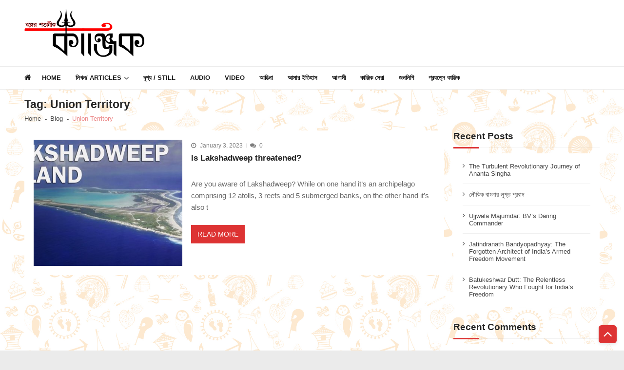

--- FILE ---
content_type: text/html; charset=UTF-8
request_url: https://kanjik.net/tag/union-territory/
body_size: 15418
content:
<!doctype html><html lang="en-US" itemscope itemtype="http://schema.org/WebPage"><head><script data-no-optimize="1">var litespeed_docref=sessionStorage.getItem("litespeed_docref");litespeed_docref&&(Object.defineProperty(document,"referrer",{get:function(){return litespeed_docref}}),sessionStorage.removeItem("litespeed_docref"));</script> <meta charset="UTF-8"><meta name="viewport" content="width=device-width, initial-scale=1"><link rel="profile" href="http://gmpg.org/xfn/11"><link rel="manifest" href="/superpwa-manifest.json"><meta name="theme-color" content="#dd3333"><meta name='robots' content='index, follow, max-image-preview:large, max-snippet:-1, max-video-preview:-1' /><title>Union Territory Archives - কাঞ্জিক</title><link rel="canonical" href="https://kanjik.net/tag/union-territory/" /><meta property="og:locale" content="en_US" /><meta property="og:type" content="article" /><meta property="og:title" content="Union Territory Archives - কাঞ্জিক" /><meta property="og:url" content="https://kanjik.net/tag/union-territory/" /><meta property="og:site_name" content="কাঞ্জিক" /><meta name="twitter:card" content="summary_large_image" /> <script type="application/ld+json" class="yoast-schema-graph">{"@context":"https://schema.org","@graph":[{"@type":"CollectionPage","@id":"https://kanjik.net/tag/union-territory/","url":"https://kanjik.net/tag/union-territory/","name":"Union Territory Archives - কাঞ্জিক","isPartOf":{"@id":"https://kanjik.net/#website"},"primaryImageOfPage":{"@id":"https://kanjik.net/tag/union-territory/#primaryimage"},"image":{"@id":"https://kanjik.net/tag/union-territory/#primaryimage"},"thumbnailUrl":"https://kanjik.net/wp-content/uploads/2023/01/lakshadweep.jpg","breadcrumb":{"@id":"https://kanjik.net/tag/union-territory/#breadcrumb"},"inLanguage":"en-US"},{"@type":"ImageObject","inLanguage":"en-US","@id":"https://kanjik.net/tag/union-territory/#primaryimage","url":"https://kanjik.net/wp-content/uploads/2023/01/lakshadweep.jpg","contentUrl":"https://kanjik.net/wp-content/uploads/2023/01/lakshadweep.jpg","width":1280,"height":720},{"@type":"BreadcrumbList","@id":"https://kanjik.net/tag/union-territory/#breadcrumb","itemListElement":[{"@type":"ListItem","position":1,"name":"Home","item":"https://kanjik.net/"},{"@type":"ListItem","position":2,"name":"Union Territory"}]},{"@type":"WebSite","@id":"https://kanjik.net/#website","url":"https://kanjik.net/","name":"কাঞ্জিক","description":"বঙ্গের শতানীক","publisher":{"@id":"https://kanjik.net/#organization"},"potentialAction":[{"@type":"SearchAction","target":{"@type":"EntryPoint","urlTemplate":"https://kanjik.net/?s={search_term_string}"},"query-input":{"@type":"PropertyValueSpecification","valueRequired":true,"valueName":"search_term_string"}}],"inLanguage":"en-US"},{"@type":"Organization","@id":"https://kanjik.net/#organization","name":"Kanjik","url":"https://kanjik.net/","logo":{"@type":"ImageObject","inLanguage":"en-US","@id":"https://kanjik.net/#/schema/logo/image/","url":"https://kanjik.net/wp-content/uploads/2020/06/klogo.png","contentUrl":"https://kanjik.net/wp-content/uploads/2020/06/klogo.png","width":246,"height":100,"caption":"Kanjik"},"image":{"@id":"https://kanjik.net/#/schema/logo/image/"},"sameAs":["https://www.facebook.com/kanjikofficial"]}]}</script> <link rel='dns-prefetch' href='//static.addtoany.com' /><link rel='dns-prefetch' href='//www.googletagmanager.com' /><link rel='dns-prefetch' href='//fonts.googleapis.com' /><link rel='dns-prefetch' href='//pagead2.googlesyndication.com' /><link rel="alternate" type="application/rss+xml" title="কাঞ্জিক &raquo; Feed" href="https://kanjik.net/feed/" /><link rel="alternate" type="application/rss+xml" title="কাঞ্জিক &raquo; Comments Feed" href="https://kanjik.net/comments/feed/" /><link rel="alternate" type="application/rss+xml" title="কাঞ্জিক &raquo; Union Territory Tag Feed" href="https://kanjik.net/tag/union-territory/feed/" /><link data-optimized="2" rel="stylesheet" href="https://kanjik.net/wp-content/litespeed/css/4f8c7e2d53250a58b689d0269b7831c7.css?ver=5488b" /> <script type="litespeed/javascript" data-src="https://kanjik.net/wp-includes/js/jquery/jquery.min.js?ver=3.7.1" id="jquery-core-js"></script>  <script type="litespeed/javascript" data-src="https://www.googletagmanager.com/gtag/js?id=G-QT7ETVZE43" id="google_gtagjs-js"></script> <script id="google_gtagjs-js-after" type="litespeed/javascript">window.dataLayer=window.dataLayer||[];function gtag(){dataLayer.push(arguments)}
gtag("set","linker",{"domains":["kanjik.net"]});gtag("js",new Date());gtag("set","developer_id.dZTNiMT",!0);gtag("config","G-QT7ETVZE43")</script> <link rel="https://api.w.org/" href="https://kanjik.net/wp-json/" /><link rel="alternate" title="JSON" type="application/json" href="https://kanjik.net/wp-json/wp/v2/tags/880" /><link rel="EditURI" type="application/rsd+xml" title="RSD" href="https://kanjik.net/xmlrpc.php?rsd" /><meta name="generator" content="WordPress 6.8.3" /><meta name="generator" content="Site Kit by Google 1.148.0" /><meta name="google-adsense-platform-account" content="ca-host-pub-2644536267352236"><meta name="google-adsense-platform-domain" content="sitekit.withgoogle.com"><meta name="onesignal" content="wordpress-plugin"/>
 <script type="litespeed/javascript" data-src="https://pagead2.googlesyndication.com/pagead/js/adsbygoogle.js?client=ca-pub-4543466343975892&amp;host=ca-host-pub-2644536267352236" crossorigin="anonymous"></script> <link rel="icon" href="https://kanjik.net/wp-content/uploads/2020/06/cropped-logo2-32x32.png" sizes="32x32" /><link rel="icon" href="https://kanjik.net/wp-content/uploads/2020/06/cropped-logo2-192x192.png" sizes="192x192" /><link rel="apple-touch-icon" href="https://kanjik.net/wp-content/uploads/2020/06/cropped-logo2-180x180.png" /><meta name="msapplication-TileImage" content="https://kanjik.net/wp-content/uploads/2020/06/cropped-logo2-270x270.png" /></head><body class="archive tag tag-union-territory tag-880 custom-background wp-custom-logo wp-embed-responsive wp-theme-vmagazine-lite group-blog hfeed fullwidth_layout right-sidebar vmagazine-lite-archive-layout1 template-one">
<a class="skip-link screen-reader-text" href="#site-navigation">Skip to navigation</a>
<a class="skip-link screen-reader-text" href="#content">Skip to content</a><div class="vmagazine-lite-mobile-search-wrapper"><div class="mob-search-form"><div class="img-overlay"></div><div class="mob-srch-wrap">
<button class="btn-transparent-toggle nav-close">
<span></span>
<span></span>
</button><div class="mob-search-wrapp"><form method="get" class="search-form" action="https://kanjik.net/">
<label>
<span class="screen-reader-text">Search for:</span>
<input type="search" autocomplete="off" class="search-field" placeholder="Search ..." value="" name="s">
</label>
<input type="submit" class="search-submit" value="Search"></form><div class="search-content"></div><div class="block-loader" style="display:none;"><div class="sampleContainer"><div class="loader">
<span class="dot dot_1"></span>
<span class="dot dot_2"></span>
<span class="dot dot_3"></span>
<span class="dot dot_4"></span></div></div></div></div></div></div></div><div class="vmagazine-lite-mobile-navigation-wrapper"><div class="mobile-navigation"><div class="img-overlay"></div><div class="vmag-opt-wrap">
<button class="btn-transparent-toggle nav-close">
<span></span>
<span></span>
</button><div class="icon-wrapper"><ul class="social"><li>
<a href="https://facebook.com/kanjikofficial">
<i class="fa fa-facebook"></i>
</a></li><li>
<a href="https://twitter.com/kanjikofficial">
<i class="fa fa-twitter"></i>
</a></li><li>
<a href="https://youtube.com/@kanjik9584">
<i class="fa fa-youtube"></i>
</a></li><li>
<a href="https://instagram.com/kanjikofficial">
<i class="fa fa-instagram"></i>
</a></li><li>
<a href="mailto:editor.kanjik@gmail.com">
<i class="fa fa-envelope"></i>
</a></li></ul></div><div class="site-branding">
<a href="https://kanjik.net/">
<img data-lazyloaded="1" src="[data-uri]" width="215" height="80" data-src="https://kanjik.net/wp-content/uploads/2020/06/logo2.png" alt="" >
</a><div class="site-title-wrapper"><p class="site-title"><a href="https://kanjik.net/" rel="home">কাঞ্জিক</a></p><p class="site-description">বঙ্গের শতানীক</p></div></div><div class="vmagazine-lite-nav-wrapper"><div class="vmagazine-lite-container"><nav class="main-navigation clearfix" ><div class="nav-wrapper"><div class="index-icon">
<a href="https://kanjik.net/"><i class="fa fa-home"></i></a></div><div class="menu-mmnu-container"><ul id="primary-menu" class="vmagazine_lite_mega_menu"><li id="menu-item-4100" class="menu-item menu-item-type-post_type menu-item-object-page menu-item-home menu-item-4100"><a href="https://kanjik.net/">Home</a></li><li id="menu-item-478" class="menu-item menu-item-type-custom menu-item-object-custom menu-item-has-children menu-item-478"><a href="#">লিখন/ Articles</a><ul class="sub-menu"><li id="menu-item-484" class="menu-item menu-item-type-taxonomy menu-item-object-category menu-item-484"><a href="https://kanjik.net/category/%e0%a6%b8%e0%a7%8d%e0%a6%ac%e0%a6%ad%e0%a7%82%e0%a6%ae%e0%a6%bf-%e0%a6%93-%e0%a6%b8%e0%a6%ae%e0%a6%95%e0%a6%be%e0%a6%b2/">স্বভূমি ও সমকাল</a></li><li id="menu-item-214" class="menu-item menu-item-type-taxonomy menu-item-object-category menu-item-214"><a href="https://kanjik.net/category/%e0%a6%b6%e0%a6%be%e0%a6%b6%e0%a7%8d%e0%a6%ac%e0%a6%a4-%e0%a6%b8%e0%a6%a8%e0%a6%be%e0%a6%a4%e0%a6%a8/">শাশ্বত সনাতন</a></li><li id="menu-item-414" class="menu-item menu-item-type-taxonomy menu-item-object-category menu-item-414"><a href="https://kanjik.net/category/%e0%a6%ac%e0%a6%b8%e0%a7%81%e0%a6%a7%e0%a6%be/">বসুধা</a></li><li id="menu-item-416" class="menu-item menu-item-type-taxonomy menu-item-object-category menu-item-416"><a href="https://kanjik.net/category/%e0%a6%b0%e0%a6%be%e0%a6%9c%e0%a6%a8%e0%a7%80%e0%a6%a4%e0%a6%bf/">রাজনীতি</a></li><li id="menu-item-835" class="menu-item menu-item-type-taxonomy menu-item-object-category menu-item-835"><a href="https://kanjik.net/category/%e0%a6%b8%e0%a6%82%e0%a6%b8%e0%a7%8d%e0%a6%95%e0%a7%83%e0%a6%a4%e0%a6%bf/">সংস্কৃতি</a></li><li id="menu-item-215" class="menu-item menu-item-type-taxonomy menu-item-object-category menu-item-215"><a href="https://kanjik.net/category/%e0%a6%ac%e0%a6%be%e0%a6%a3%e0%a6%bf%e0%a6%9c%e0%a7%8d%e0%a6%af/">বাণিজ্য</a></li><li id="menu-item-216" class="menu-item menu-item-type-taxonomy menu-item-object-category menu-item-216"><a href="https://kanjik.net/category/%e0%a6%ac%e0%a6%bf%e0%a6%9c%e0%a7%8d%e0%a6%9e%e0%a6%be%e0%a6%a8/">বিজ্ঞান</a></li><li id="menu-item-481" class="menu-item menu-item-type-taxonomy menu-item-object-category menu-item-481"><a href="https://kanjik.net/category/%e0%a6%ac%e0%a6%bf%e0%a6%a8%e0%a7%8b%e0%a6%a6%e0%a6%a8/">বিনোদন</a></li><li id="menu-item-482" class="menu-item menu-item-type-taxonomy menu-item-object-category menu-item-482"><a href="https://kanjik.net/category/%e0%a6%ac%e0%a6%bf%e0%a6%b8%e0%a7%8d%e0%a6%ae%e0%a7%9f/">বিস্ময়</a></li><li id="menu-item-415" class="menu-item menu-item-type-taxonomy menu-item-object-category menu-item-415"><a href="https://kanjik.net/category/%e0%a6%a4%e0%a6%b0%e0%a7%8d%e0%a6%aa%e0%a6%a3%e0%a7%87-%e0%a6%aa%e0%a7%8d%e0%a6%b0%e0%a6%a3%e0%a6%a4-%e0%a6%ae%e0%a6%b8%e0%a7%80/">তর্পণে প্রণত মসী</a></li><li id="menu-item-480" class="menu-item menu-item-type-taxonomy menu-item-object-category menu-item-480"><a href="https://kanjik.net/category/%e0%a6%aa%e0%a6%b0%e0%a6%bf%e0%a6%ac%e0%a7%87%e0%a6%b6/">পরিবেশ</a></li><li id="menu-item-483" class="menu-item menu-item-type-taxonomy menu-item-object-category menu-item-483"><a href="https://kanjik.net/category/%e0%a6%b8%e0%a6%be%e0%a6%a6%e0%a6%be%e0%a6%95%e0%a6%be%e0%a6%b2%e0%a7%8b-%e0%a6%b0%e0%a6%99%e0%a6%ae%e0%a6%be%e0%a6%96%e0%a6%be/">সাদাকালো রঙমাখা</a></li><li id="menu-item-485" class="menu-item menu-item-type-taxonomy menu-item-object-category menu-item-485"><a href="https://kanjik.net/category/%e0%a6%b9%e0%a7%83%e0%a6%a6%e0%a6%ae%e0%a6%be%e0%a6%9d%e0%a6%be%e0%a6%b0%e0%a7%87-%e0%a6%ac%e0%a6%bf%e0%a6%b6%e0%a7%8d%e0%a6%ac%e0%a6%b2%e0%a7%8b%e0%a6%95/">হৃদমাঝারে বিশ্বলোক</a></li><li id="menu-item-479" class="menu-item menu-item-type-taxonomy menu-item-object-category menu-item-479"><a href="https://kanjik.net/category/%e0%a6%85%e0%a6%a4%e0%a7%80%e0%a6%a4-%e0%a6%af%e0%a6%be-%e0%a6%b2%e0%a7%87%e0%a6%96%e0%a7%87%e0%a6%a8%e0%a6%bf/">অতীত যা লেখেনি</a></li><li id="menu-item-486" class="menu-item menu-item-type-taxonomy menu-item-object-category menu-item-486"><a href="https://kanjik.net/category/english-enclave/">English Enclave</a></li></ul></li><li id="menu-item-493" class="menu-item menu-item-type-taxonomy menu-item-object-category menu-item-493"><a href="https://kanjik.net/category/%e0%a6%a6%e0%a7%83%e0%a6%b6%e0%a7%8d%e0%a6%af-still/">দৃশ্য / Still</a></li><li id="menu-item-494" class="menu-item menu-item-type-taxonomy menu-item-object-category menu-item-494"><a href="https://kanjik.net/category/%e0%a6%b6%e0%a7%8d%e0%a6%b0%e0%a6%be%e0%a6%ac%e0%a7%8d%e0%a6%af-audio/">Audio</a></li><li id="menu-item-491" class="menu-item menu-item-type-taxonomy menu-item-object-category menu-item-491"><a href="https://kanjik.net/category/%e0%a6%97%e0%a6%a4%e0%a6%bf%e0%a6%a6%e0%a7%83%e0%a6%b6%e0%a7%8d%e0%a6%af-video/">Video</a></li><li id="menu-item-488" class="menu-item menu-item-type-taxonomy menu-item-object-category menu-item-488"><a href="https://kanjik.net/category/%e0%a6%86%e0%a6%99%e0%a6%bf%e0%a6%a8%e0%a6%be/">আঙিনা</a></li><li id="menu-item-489" class="menu-item menu-item-type-taxonomy menu-item-object-category menu-item-489"><a href="https://kanjik.net/category/%e0%a6%86%e0%a6%ae%e0%a6%be%e0%a6%b0-%e0%a6%87%e0%a6%a4%e0%a6%bf%e0%a6%b9%e0%a6%be%e0%a6%b8/">আমার ইতিহাস</a></li><li id="menu-item-487" class="menu-item menu-item-type-taxonomy menu-item-object-category menu-item-487"><a href="https://kanjik.net/category/%e0%a6%86%e0%a6%97%e0%a6%be%e0%a6%ae%e0%a7%80/">আগামী</a></li><li id="menu-item-490" class="menu-item menu-item-type-taxonomy menu-item-object-category menu-item-490"><a href="https://kanjik.net/category/%e0%a6%95%e0%a6%be%e0%a6%9e%e0%a7%8d%e0%a6%9c%e0%a6%bf%e0%a6%95-%e0%a6%b8%e0%a7%87%e0%a6%b0%e0%a6%be/">কাঞ্জিক সেরা</a></li><li id="menu-item-492" class="menu-item menu-item-type-taxonomy menu-item-object-category menu-item-492"><a href="https://kanjik.net/category/%e0%a6%9c%e0%a6%a8%e0%a6%b2%e0%a6%bf%e0%a6%aa%e0%a6%bf/">জনলিপি</a></li><li id="menu-item-758" class="menu-item menu-item-type-post_type menu-item-object-page menu-item-758"><a href="https://kanjik.net/contact/">প্রযত্নে কাঞ্জিক</a></li></ul></div></div></nav></div></div></div></div></div><div class="vmagazine-lite-main-wrapper"><div class="vmagazine-lite-mob-outer"><div class="vmagazine-lite-mobile-nav-wrapp"><div class="mob-search-icon">
<span>
<button class="btn-transparent-toggle">
<i class="fa fa-search" aria-hidden="true"></i>
</button>
</span></div><div class="vmagazine-lite-logo">
<a href="https://kanjik.net/">
<img data-lazyloaded="1" src="[data-uri]" width="215" height="80" data-src="https://kanjik.net/wp-content/uploads/2020/06/logo2.png" alt="" >
</a></div>
<button class="btn-transparent-toggle nav-toggle"><div class="toggle-wrap">
<span></span></div>
</button></div></div><div class="vmagazine-lite-header-handle"><header id="masthead" class="site-header header-layout1"><div class="logo-ad-wrapper clearfix"><div class="vmagazine-lite-container"><div class="site-branding">
<a href="https://kanjik.net/" class="custom-logo-link" rel="home"><img data-lazyloaded="1" src="[data-uri]" width="246" height="100" data-src="https://kanjik.net/wp-content/uploads/2020/06/klogo.png" class="custom-logo" alt="কাঞ্জিক" decoding="async" /></a><div class="site-title-wrapper"><p class="site-title"><a href="https://kanjik.net/" rel="home">কাঞ্জিক</a></p><p class="site-description">বঙ্গের শতানীক</p></div></div></div></div><div class="vmagazine-lite-nav-wrapper"><div class="vmagazine-lite-container clearfix"><nav id="site-navigation" class="main-navigation clearfix" ><div class="nav-wrapper"><div class="index-icon">
<a href="https://kanjik.net/"><i class="fa fa-home"></i></a></div><div class="menu-mmnu-container"><ul id="menu-main-menu" class="menu"><li class="menu-item menu-item-type-post_type menu-item-object-page menu-item-home menu-item-4100"><a href="https://kanjik.net/">Home</a></li><li class="menu-item menu-item-type-custom menu-item-object-custom menu-item-has-children menu-item-478"><a href="#">লিখন/ Articles</a><ul class="sub-menu"><li class="menu-item menu-item-type-taxonomy menu-item-object-category menu-item-484"><a href="https://kanjik.net/category/%e0%a6%b8%e0%a7%8d%e0%a6%ac%e0%a6%ad%e0%a7%82%e0%a6%ae%e0%a6%bf-%e0%a6%93-%e0%a6%b8%e0%a6%ae%e0%a6%95%e0%a6%be%e0%a6%b2/">স্বভূমি ও সমকাল</a></li><li class="menu-item menu-item-type-taxonomy menu-item-object-category menu-item-214"><a href="https://kanjik.net/category/%e0%a6%b6%e0%a6%be%e0%a6%b6%e0%a7%8d%e0%a6%ac%e0%a6%a4-%e0%a6%b8%e0%a6%a8%e0%a6%be%e0%a6%a4%e0%a6%a8/">শাশ্বত সনাতন</a></li><li class="menu-item menu-item-type-taxonomy menu-item-object-category menu-item-414"><a href="https://kanjik.net/category/%e0%a6%ac%e0%a6%b8%e0%a7%81%e0%a6%a7%e0%a6%be/">বসুধা</a></li><li class="menu-item menu-item-type-taxonomy menu-item-object-category menu-item-416"><a href="https://kanjik.net/category/%e0%a6%b0%e0%a6%be%e0%a6%9c%e0%a6%a8%e0%a7%80%e0%a6%a4%e0%a6%bf/">রাজনীতি</a></li><li class="menu-item menu-item-type-taxonomy menu-item-object-category menu-item-835"><a href="https://kanjik.net/category/%e0%a6%b8%e0%a6%82%e0%a6%b8%e0%a7%8d%e0%a6%95%e0%a7%83%e0%a6%a4%e0%a6%bf/">সংস্কৃতি</a></li><li class="menu-item menu-item-type-taxonomy menu-item-object-category menu-item-215"><a href="https://kanjik.net/category/%e0%a6%ac%e0%a6%be%e0%a6%a3%e0%a6%bf%e0%a6%9c%e0%a7%8d%e0%a6%af/">বাণিজ্য</a></li><li class="menu-item menu-item-type-taxonomy menu-item-object-category menu-item-216"><a href="https://kanjik.net/category/%e0%a6%ac%e0%a6%bf%e0%a6%9c%e0%a7%8d%e0%a6%9e%e0%a6%be%e0%a6%a8/">বিজ্ঞান</a></li><li class="menu-item menu-item-type-taxonomy menu-item-object-category menu-item-481"><a href="https://kanjik.net/category/%e0%a6%ac%e0%a6%bf%e0%a6%a8%e0%a7%8b%e0%a6%a6%e0%a6%a8/">বিনোদন</a></li><li class="menu-item menu-item-type-taxonomy menu-item-object-category menu-item-482"><a href="https://kanjik.net/category/%e0%a6%ac%e0%a6%bf%e0%a6%b8%e0%a7%8d%e0%a6%ae%e0%a7%9f/">বিস্ময়</a></li><li class="menu-item menu-item-type-taxonomy menu-item-object-category menu-item-415"><a href="https://kanjik.net/category/%e0%a6%a4%e0%a6%b0%e0%a7%8d%e0%a6%aa%e0%a6%a3%e0%a7%87-%e0%a6%aa%e0%a7%8d%e0%a6%b0%e0%a6%a3%e0%a6%a4-%e0%a6%ae%e0%a6%b8%e0%a7%80/">তর্পণে প্রণত মসী</a></li><li class="menu-item menu-item-type-taxonomy menu-item-object-category menu-item-480"><a href="https://kanjik.net/category/%e0%a6%aa%e0%a6%b0%e0%a6%bf%e0%a6%ac%e0%a7%87%e0%a6%b6/">পরিবেশ</a></li><li class="menu-item menu-item-type-taxonomy menu-item-object-category menu-item-483"><a href="https://kanjik.net/category/%e0%a6%b8%e0%a6%be%e0%a6%a6%e0%a6%be%e0%a6%95%e0%a6%be%e0%a6%b2%e0%a7%8b-%e0%a6%b0%e0%a6%99%e0%a6%ae%e0%a6%be%e0%a6%96%e0%a6%be/">সাদাকালো রঙমাখা</a></li><li class="menu-item menu-item-type-taxonomy menu-item-object-category menu-item-485"><a href="https://kanjik.net/category/%e0%a6%b9%e0%a7%83%e0%a6%a6%e0%a6%ae%e0%a6%be%e0%a6%9d%e0%a6%be%e0%a6%b0%e0%a7%87-%e0%a6%ac%e0%a6%bf%e0%a6%b6%e0%a7%8d%e0%a6%ac%e0%a6%b2%e0%a7%8b%e0%a6%95/">হৃদমাঝারে বিশ্বলোক</a></li><li class="menu-item menu-item-type-taxonomy menu-item-object-category menu-item-479"><a href="https://kanjik.net/category/%e0%a6%85%e0%a6%a4%e0%a7%80%e0%a6%a4-%e0%a6%af%e0%a6%be-%e0%a6%b2%e0%a7%87%e0%a6%96%e0%a7%87%e0%a6%a8%e0%a6%bf/">অতীত যা লেখেনি</a></li><li class="menu-item menu-item-type-taxonomy menu-item-object-category menu-item-486"><a href="https://kanjik.net/category/english-enclave/">English Enclave</a></li></ul></li><li class="menu-item menu-item-type-taxonomy menu-item-object-category menu-item-493"><a href="https://kanjik.net/category/%e0%a6%a6%e0%a7%83%e0%a6%b6%e0%a7%8d%e0%a6%af-still/">দৃশ্য / Still</a></li><li class="menu-item menu-item-type-taxonomy menu-item-object-category menu-item-494"><a href="https://kanjik.net/category/%e0%a6%b6%e0%a7%8d%e0%a6%b0%e0%a6%be%e0%a6%ac%e0%a7%8d%e0%a6%af-audio/">Audio</a></li><li class="menu-item menu-item-type-taxonomy menu-item-object-category menu-item-491"><a href="https://kanjik.net/category/%e0%a6%97%e0%a6%a4%e0%a6%bf%e0%a6%a6%e0%a7%83%e0%a6%b6%e0%a7%8d%e0%a6%af-video/">Video</a></li><li class="menu-item menu-item-type-taxonomy menu-item-object-category menu-item-488"><a href="https://kanjik.net/category/%e0%a6%86%e0%a6%99%e0%a6%bf%e0%a6%a8%e0%a6%be/">আঙিনা</a></li><li class="menu-item menu-item-type-taxonomy menu-item-object-category menu-item-489"><a href="https://kanjik.net/category/%e0%a6%86%e0%a6%ae%e0%a6%be%e0%a6%b0-%e0%a6%87%e0%a6%a4%e0%a6%bf%e0%a6%b9%e0%a6%be%e0%a6%b8/">আমার ইতিহাস</a></li><li class="menu-item menu-item-type-taxonomy menu-item-object-category menu-item-487"><a href="https://kanjik.net/category/%e0%a6%86%e0%a6%97%e0%a6%be%e0%a6%ae%e0%a7%80/">আগামী</a></li><li class="menu-item menu-item-type-taxonomy menu-item-object-category menu-item-490"><a href="https://kanjik.net/category/%e0%a6%95%e0%a6%be%e0%a6%9e%e0%a7%8d%e0%a6%9c%e0%a6%bf%e0%a6%95-%e0%a6%b8%e0%a7%87%e0%a6%b0%e0%a6%be/">কাঞ্জিক সেরা</a></li><li class="menu-item menu-item-type-taxonomy menu-item-object-category menu-item-492"><a href="https://kanjik.net/category/%e0%a6%9c%e0%a6%a8%e0%a6%b2%e0%a6%bf%e0%a6%aa%e0%a6%bf/">জনলিপি</a></li><li class="menu-item menu-item-type-post_type menu-item-object-page menu-item-758"><a href="https://kanjik.net/contact/">প্রযত্নে কাঞ্জিক</a></li></ul></div></div></nav></div></div><div class="vmagazine-lite-ticker-wrapper cS-hidden"><div class="vmagazine-lite-container default-layout"></div></div></header></div><div id="content" class="site-content"><div class="vmagazine-lite-breadcrumb-wrapper"><div class="vmagazine-lite-bread-home"><div class="vmagazine-lite-bread-wrapp"><div class="breadcrumb-title"><h1 class="page-title">Tag: <span>Union Territory</span></h1></div><div class="vmagazine-lite-breadcrumb"><nav role="navigation" aria-label="Breadcrumbs" class="breadcrumb-trail breadcrumbs"><ul class="trail-items"><li class="trail-item trail-begin"><a href="https://kanjik.net" rel="home"><span>Home</span></a></li><li class="trail-item"><a href="https://kanjik.net/blog/"><span>Blog</span></a></li><li class="trail-item trail-end current"><span>Union Territory</span></li></ul></nav></div></div></div></div><div class="vmagazine-lite-container"><div id="primary" class="content-area vmagazine-lite-content"><main id="main" class="site-main" role="main"><article id="post-3626" class="post-3626 post type-post status-publish format-standard has-post-thumbnail hentry category-english-enclave tag-india tag-islamist-terrorism tag-islands tag-jihad tag-lakshadwwep tag-union-territory"><div class="archive-wrapper"><div class="entry-thumb">
<a class="thumb-zoom" href="https://kanjik.net/is-lakshadweep-threatened/">
<img data-lazyloaded="1" src="[data-uri]" width="400" height="340" data-src="https://kanjik.net/wp-content/uploads/2023/01/lakshadweep-400x340.jpg" alt="" /><div class="image-overlay"></div>
</a></div><div class="list-left-wrap"><div class="entry-header"><div class="entry-meta">
<span class="posted-on"><i class="fa fa-clock-o"></i>January 3, 2023</span><span class="comments"><i class="fa fa-comments"></i>0</span></div></div><div class="post-title-wrap"><h2 class="entry-title">
<a href="https://kanjik.net/is-lakshadweep-threatened/">
Is Lakshadweep threatened?					</a></h2></div><div class="entry-content"><p>
Are you aware of Lakshadweep? While on one hand it’s an archipelago comprising 12 atolls, 3 reefs and 5 submerged banks, on the other hand it’s also t</p>
<a class="vmagazine-lite-archive-more" href="https://kanjik.net/is-lakshadweep-threatened/">
Read More				</a></div></div></div></article></main><div class="archive-bottom-wrapper"></div></div><aside id="secondary" class="widget-area vmagazine-lite-sidebar" role="complementary"><div class="theiaStickySidebar"><div id="recent-posts-2" class="widget widget_recent_entries"><h4 class="widget-title"><span class="title-bg">Recent Posts</span></h4><ul><li>
<a href="https://kanjik.net/the-turbulent-revolutionary-journey-of-ananta-singha/">The Turbulent Revolutionary Journey of Ananta Singha</a></li><li>
<a href="https://kanjik.net/proverb-or-bywords-41/">লৌকিক বাংলার লুপ্ত প্রবাদ –</a></li><li>
<a href="https://kanjik.net/ujjwala-majumdar-bvs-daring-commander/">Ujjwala Majumdar: BV&#8217;s Daring Commander</a></li><li>
<a href="https://kanjik.net/jatindranath-bandyopadhyay-the-forgotten-architect-of-indias-armed-freedom-movement/">Jatindranath Bandyopadhyay: The Forgotten Architect of India’s Armed Freedom Movement</a></li><li>
<a href="https://kanjik.net/batukeshwar-dutt-the-relentless-revolutionary-who-fought-for-indias-freedom/">Batukeshwar Dutt: The Relentless Revolutionary Who Fought for India&#8217;s Freedom</a></li></ul></div><div id="recent-comments-2" class="widget widget_recent_comments"><h4 class="widget-title"><span class="title-bg">Recent Comments</span></h4><ul id="recentcomments"><li class="recentcomments"><span class="comment-author-link">Woke Hunter</span> on <a href="https://kanjik.net/big-bang-hindu-cosmology/#comment-3558">-:Big Bang isn&#8217;t the start of Universe Theory এবং সনাতনী কালভাবনা:-</a></li><li class="recentcomments"><span class="comment-author-link">Swapnil Das</span> on <a href="https://kanjik.net/deb-royal-dyanasty-hindu-resistance-1/#comment-2256">|| দেব রাজবংশ ও হিন্দু প্রতিরোধ (১২৩১-১৪১৮ খ্রি:)- বাঙ্গালী জাতিস্বত্ত্বার নির্মাণ || &#8211; ১</a></li><li class="recentcomments"><span class="comment-author-link">tapan mallick chowdhury</span> on <a href="https://kanjik.net/el-dorado-in-obscurity/#comment-282">অলঙ্কারে বেঁচে এলডোরাডো, হারিয়েছে ভাষা</a></li><li class="recentcomments"><span class="comment-author-link">tapan mallick chowdhury</span> on <a href="https://kanjik.net/human-sacrifice-in-ancient-mesoamerica/#comment-281">মেসোআমেরিকার প্রাচীনতম সভ্যতায় নরবলির নিদর্শন</a></li><li class="recentcomments"><span class="comment-author-link"><a href="http://gravatar.com/srimanchakraborty" class="url" rel="ugc external nofollow">srima nchakraborty</a></span> on <a href="https://kanjik.net/rabindranath-ethnocentrism/#comment-275">রবীন্দ্রনাথের স্বাজাত্যবোধ &#8211;</a></li></ul></div><div id="categories-3" class="widget widget_categories"><h4 class="widget-title"><span class="title-bg">Categories</span></h4><ul><li class="cat-item cat-item-20"><a href="https://kanjik.net/category/english-enclave/">English Enclave</a></li><li class="cat-item cat-item-1"><a href="https://kanjik.net/category/uncategorized/">Uncategorized</a></li><li class="cat-item cat-item-19"><a href="https://kanjik.net/category/%e0%a6%85%e0%a6%a4%e0%a7%80%e0%a6%a4-%e0%a6%af%e0%a6%be-%e0%a6%b2%e0%a7%87%e0%a6%96%e0%a7%87%e0%a6%a8%e0%a6%bf/">অতীত যা লেখেনি</a></li><li class="cat-item cat-item-26"><a href="https://kanjik.net/category/%e0%a6%86%e0%a6%97%e0%a6%be%e0%a6%ae%e0%a7%80/">আগামী</a></li><li class="cat-item cat-item-24"><a href="https://kanjik.net/category/%e0%a6%86%e0%a6%99%e0%a6%bf%e0%a6%a8%e0%a6%be/">আঙিনা</a></li><li class="cat-item cat-item-25"><a href="https://kanjik.net/category/%e0%a6%86%e0%a6%ae%e0%a6%be%e0%a6%b0-%e0%a6%87%e0%a6%a4%e0%a6%bf%e0%a6%b9%e0%a6%be%e0%a6%b8/">আমার ইতিহাস</a></li><li class="cat-item cat-item-27"><a href="https://kanjik.net/category/%e0%a6%95%e0%a6%be%e0%a6%9e%e0%a7%8d%e0%a6%9c%e0%a6%bf%e0%a6%95-%e0%a6%b8%e0%a7%87%e0%a6%b0%e0%a6%be/">কাঞ্জিক সেরা</a></li><li class="cat-item cat-item-23"><a href="https://kanjik.net/category/%e0%a6%97%e0%a6%a4%e0%a6%bf%e0%a6%a6%e0%a7%83%e0%a6%b6%e0%a7%8d%e0%a6%af-video/">গতিদৃশ্য/Video</a></li><li class="cat-item cat-item-8"><a href="https://kanjik.net/category/%e0%a6%a4%e0%a6%b0%e0%a7%8d%e0%a6%aa%e0%a6%a3%e0%a7%87-%e0%a6%aa%e0%a7%8d%e0%a6%b0%e0%a6%a3%e0%a6%a4-%e0%a6%ae%e0%a6%b8%e0%a7%80/">তর্পণে প্রণত মসী</a></li><li class="cat-item cat-item-16"><a href="https://kanjik.net/category/%e0%a6%aa%e0%a6%b0%e0%a6%bf%e0%a6%ac%e0%a7%87%e0%a6%b6/">পরিবেশ</a></li><li class="cat-item cat-item-1158"><a href="https://kanjik.net/category/%e0%a6%aa%e0%a7%81%e0%a6%81%e0%a6%a5%e0%a6%bf-%e0%a6%aa%e0%a6%b0%e0%a6%bf%e0%a6%9a%e0%a6%af%e0%a6%bc/">পুঁথি &#8211; পরিচয়</a></li><li class="cat-item cat-item-4"><a href="https://kanjik.net/category/%e0%a6%ac%e0%a6%b8%e0%a7%81%e0%a6%a7%e0%a6%be/">বসুধা</a></li><li class="cat-item cat-item-2"><a href="https://kanjik.net/category/%e0%a6%ac%e0%a6%be%e0%a6%a3%e0%a6%bf%e0%a6%9c%e0%a7%8d%e0%a6%af/">বাণিজ্য</a></li><li class="cat-item cat-item-534"><a href="https://kanjik.net/category/%e0%a6%ac%e0%a6%be%e0%a6%ae%e0%a6%aa%e0%a6%a8%e0%a7%8d%e0%a6%a5%e0%a6%be/">বামপন্থা</a></li><li class="cat-item cat-item-3"><a href="https://kanjik.net/category/%e0%a6%ac%e0%a6%bf%e0%a6%9c%e0%a7%8d%e0%a6%9e%e0%a6%be%e0%a6%a8/">বিজ্ঞান</a></li><li class="cat-item cat-item-344"><a href="https://kanjik.net/category/%e0%a6%ac%e0%a6%bf%e0%a6%aa%e0%a6%a8%e0%a7%8d%e0%a6%a8%e0%a6%a4%e0%a6%be%e0%a6%b0-%e0%a6%ae%e0%a6%be%e0%a6%a8%e0%a6%ac-%e0%a6%ae%e0%a7%81%e0%a6%96/">বিপন্নতার মানব মুখ</a></li><li class="cat-item cat-item-6"><a href="https://kanjik.net/category/%e0%a6%b0%e0%a6%be%e0%a6%9c%e0%a6%a8%e0%a7%80%e0%a6%a4%e0%a6%bf/">রাজনীতি</a></li><li class="cat-item cat-item-526"><a href="https://kanjik.net/category/%e0%a6%b6%e0%a6%95%e0%a7%8d%e0%a6%a4%e0%a6%bf%e0%a6%9a%e0%a6%b0%e0%a7%8d%e0%a6%9a%e0%a6%be/">শক্তিচর্চা</a></li><li class="cat-item cat-item-7"><a href="https://kanjik.net/category/%e0%a6%b6%e0%a6%be%e0%a6%b6%e0%a7%8d%e0%a6%ac%e0%a6%a4-%e0%a6%b8%e0%a6%a8%e0%a6%be%e0%a6%a4%e0%a6%a8/">শাশ্বত সনাতন</a></li><li class="cat-item cat-item-22"><a href="https://kanjik.net/category/%e0%a6%b6%e0%a7%8d%e0%a6%b0%e0%a6%be%e0%a6%ac%e0%a7%8d%e0%a6%af-audio/">শ্রাব্য/ Audio</a></li><li class="cat-item cat-item-58"><a href="https://kanjik.net/category/%e0%a6%b8%e0%a6%82%e0%a6%b8%e0%a7%8d%e0%a6%95%e0%a7%83%e0%a6%a4%e0%a6%bf/">সংস্কৃতি</a></li><li class="cat-item cat-item-17"><a href="https://kanjik.net/category/%e0%a6%b8%e0%a6%be%e0%a6%a6%e0%a6%be%e0%a6%95%e0%a6%be%e0%a6%b2%e0%a7%8b-%e0%a6%b0%e0%a6%99%e0%a6%ae%e0%a6%be%e0%a6%96%e0%a6%be/">সাদাকালো রঙমাখা</a></li><li class="cat-item cat-item-5"><a href="https://kanjik.net/category/%e0%a6%b8%e0%a7%8d%e0%a6%ac%e0%a6%ad%e0%a7%82%e0%a6%ae%e0%a6%bf-%e0%a6%93-%e0%a6%b8%e0%a6%ae%e0%a6%95%e0%a6%be%e0%a6%b2/">স্বভূমি ও সমকাল</a></li><li class="cat-item cat-item-18"><a href="https://kanjik.net/category/%e0%a6%b9%e0%a7%83%e0%a6%a6%e0%a6%ae%e0%a6%be%e0%a6%9d%e0%a6%be%e0%a6%b0%e0%a7%87-%e0%a6%ac%e0%a6%bf%e0%a6%b6%e0%a7%8d%e0%a6%ac%e0%a6%b2%e0%a7%8b%e0%a6%95/">হৃদমাঝারে বিশ্বলোক</a></li></ul></div><div id="calendar-1" class="widget widget_calendar"><h4 class="widget-title"><span class="title-bg">Calendar</span></h4><div id="calendar_wrap" class="calendar_wrap"><table id="wp-calendar" class="wp-calendar-table"><caption>December 2025</caption><thead><tr><th scope="col" aria-label="Monday">M</th><th scope="col" aria-label="Tuesday">T</th><th scope="col" aria-label="Wednesday">W</th><th scope="col" aria-label="Thursday">T</th><th scope="col" aria-label="Friday">F</th><th scope="col" aria-label="Saturday">S</th><th scope="col" aria-label="Sunday">S</th></tr></thead><tbody><tr><td><a href="https://kanjik.net/2025/12/01/" aria-label="Posts published on December 1, 2025">1</a></td><td>2</td><td>3</td><td id="today">4</td><td>5</td><td>6</td><td>7</td></tr><tr><td>8</td><td>9</td><td>10</td><td>11</td><td>12</td><td>13</td><td>14</td></tr><tr><td>15</td><td>16</td><td>17</td><td>18</td><td>19</td><td>20</td><td>21</td></tr><tr><td>22</td><td>23</td><td>24</td><td>25</td><td>26</td><td>27</td><td>28</td></tr><tr><td>29</td><td>30</td><td>31</td><td class="pad" colspan="4">&nbsp;</td></tr></tbody></table><nav aria-label="Previous and next months" class="wp-calendar-nav">
<span class="wp-calendar-nav-prev"><a href="https://kanjik.net/2025/11/">&laquo; Nov</a></span>
<span class="pad">&nbsp;</span>
<span class="wp-calendar-nav-next">&nbsp;</span></nav></div></div></div></aside></div></div><footer id="colophon" class="site-footer footer-one"><div class="buttom-footer footer_one"><div class="middle-footer-wrap"><div class="vmagazine-lite-container"><div class="middle-ftr-wrap"><div class="footer-desc">
Follow Us</div><div class="footer-social"><ul class="social"><li>
<a href="https://facebook.com/kanjikofficial">
<i class="fa fa-facebook"></i>
</a></li><li>
<a href="https://twitter.com/kanjikofficial">
<i class="fa fa-twitter"></i>
</a></li><li>
<a href="https://youtube.com/@kanjik9584">
<i class="fa fa-youtube"></i>
</a></li><li>
<a href="https://instagram.com/kanjikofficial">
<i class="fa fa-instagram"></i>
</a></li><li>
<a href="mailto:editor.kanjik@gmail.com">
<i class="fa fa-envelope"></i>
</a></li></ul></div></div></div></div><div class="footer-btm-wrap"><div class="vmagazine-lite-container"><div class="vmagazine-lite-btm-ftr"><div class="footer-credit"><div class="site-info">
Copyright © 2024 Kanjik. All Rights Reserved. Made with ♥ by Sourin Das. | 		            WordPress Theme : <a href="https://accesspressthemes.com/wordpress-themes/vmagazine-lite/" target="_blank">VMagazine Lite</a></div></div><div class="footer-nav"><nav class="footer-navigation"><div class="menu-footer-menu-container"><ul id="footer-menu" class="menu"><li id="menu-item-4248" class="menu-item menu-item-type-post_type menu-item-object-page menu-item-4248"><a href="https://kanjik.net/contact/">Contact</a></li><li id="menu-item-4238" class="menu-item menu-item-type-post_type menu-item-object-page menu-item-4238"><a href="https://kanjik.net/disclaimer/">Disclaimer</a></li><li id="menu-item-4249" class="menu-item menu-item-type-post_type menu-item-object-page menu-item-privacy-policy menu-item-4249"><a rel="privacy-policy" href="https://kanjik.net/privacy-policy/">Privacy Policy</a></li><li id="menu-item-4239" class="menu-item menu-item-type-post_type menu-item-object-page menu-item-4239"><a href="https://kanjik.net/terms-and-conditions/">Terms and Conditions</a></li><li id="menu-item-4436" class="menu-item menu-item-type-post_type menu-item-object-page menu-item-4436"><a href="https://kanjik.net/sitemap/">Sitemap</a></li></ul></div></nav></div></div></div></div></div></footer>
<a href="#" class="scrollup">
<i class="fa fa-angle-up" aria-hidden="true"></i>
</a></div> <script type="speculationrules">{"prefetch":[{"source":"document","where":{"and":[{"href_matches":"\/*"},{"not":{"href_matches":["\/wp-*.php","\/wp-admin\/*","\/wp-content\/uploads\/*","\/wp-content\/*","\/wp-content\/plugins\/*","\/wp-content\/themes\/vmagazine-lite\/*","\/*\\?(.+)"]}},{"not":{"selector_matches":"a[rel~=\"nofollow\"]"}},{"not":{"selector_matches":".no-prefetch, .no-prefetch a"}}]},"eagerness":"conservative"}]}</script> <script data-no-optimize="1">window.lazyLoadOptions=Object.assign({},{threshold:300},window.lazyLoadOptions||{});!function(t,e){"object"==typeof exports&&"undefined"!=typeof module?module.exports=e():"function"==typeof define&&define.amd?define(e):(t="undefined"!=typeof globalThis?globalThis:t||self).LazyLoad=e()}(this,function(){"use strict";function e(){return(e=Object.assign||function(t){for(var e=1;e<arguments.length;e++){var n,a=arguments[e];for(n in a)Object.prototype.hasOwnProperty.call(a,n)&&(t[n]=a[n])}return t}).apply(this,arguments)}function o(t){return e({},at,t)}function l(t,e){return t.getAttribute(gt+e)}function c(t){return l(t,vt)}function s(t,e){return function(t,e,n){e=gt+e;null!==n?t.setAttribute(e,n):t.removeAttribute(e)}(t,vt,e)}function i(t){return s(t,null),0}function r(t){return null===c(t)}function u(t){return c(t)===_t}function d(t,e,n,a){t&&(void 0===a?void 0===n?t(e):t(e,n):t(e,n,a))}function f(t,e){et?t.classList.add(e):t.className+=(t.className?" ":"")+e}function _(t,e){et?t.classList.remove(e):t.className=t.className.replace(new RegExp("(^|\\s+)"+e+"(\\s+|$)")," ").replace(/^\s+/,"").replace(/\s+$/,"")}function g(t){return t.llTempImage}function v(t,e){!e||(e=e._observer)&&e.unobserve(t)}function b(t,e){t&&(t.loadingCount+=e)}function p(t,e){t&&(t.toLoadCount=e)}function n(t){for(var e,n=[],a=0;e=t.children[a];a+=1)"SOURCE"===e.tagName&&n.push(e);return n}function h(t,e){(t=t.parentNode)&&"PICTURE"===t.tagName&&n(t).forEach(e)}function a(t,e){n(t).forEach(e)}function m(t){return!!t[lt]}function E(t){return t[lt]}function I(t){return delete t[lt]}function y(e,t){var n;m(e)||(n={},t.forEach(function(t){n[t]=e.getAttribute(t)}),e[lt]=n)}function L(a,t){var o;m(a)&&(o=E(a),t.forEach(function(t){var e,n;e=a,(t=o[n=t])?e.setAttribute(n,t):e.removeAttribute(n)}))}function k(t,e,n){f(t,e.class_loading),s(t,st),n&&(b(n,1),d(e.callback_loading,t,n))}function A(t,e,n){n&&t.setAttribute(e,n)}function O(t,e){A(t,rt,l(t,e.data_sizes)),A(t,it,l(t,e.data_srcset)),A(t,ot,l(t,e.data_src))}function w(t,e,n){var a=l(t,e.data_bg_multi),o=l(t,e.data_bg_multi_hidpi);(a=nt&&o?o:a)&&(t.style.backgroundImage=a,n=n,f(t=t,(e=e).class_applied),s(t,dt),n&&(e.unobserve_completed&&v(t,e),d(e.callback_applied,t,n)))}function x(t,e){!e||0<e.loadingCount||0<e.toLoadCount||d(t.callback_finish,e)}function M(t,e,n){t.addEventListener(e,n),t.llEvLisnrs[e]=n}function N(t){return!!t.llEvLisnrs}function z(t){if(N(t)){var e,n,a=t.llEvLisnrs;for(e in a){var o=a[e];n=e,o=o,t.removeEventListener(n,o)}delete t.llEvLisnrs}}function C(t,e,n){var a;delete t.llTempImage,b(n,-1),(a=n)&&--a.toLoadCount,_(t,e.class_loading),e.unobserve_completed&&v(t,n)}function R(i,r,c){var l=g(i)||i;N(l)||function(t,e,n){N(t)||(t.llEvLisnrs={});var a="VIDEO"===t.tagName?"loadeddata":"load";M(t,a,e),M(t,"error",n)}(l,function(t){var e,n,a,o;n=r,a=c,o=u(e=i),C(e,n,a),f(e,n.class_loaded),s(e,ut),d(n.callback_loaded,e,a),o||x(n,a),z(l)},function(t){var e,n,a,o;n=r,a=c,o=u(e=i),C(e,n,a),f(e,n.class_error),s(e,ft),d(n.callback_error,e,a),o||x(n,a),z(l)})}function T(t,e,n){var a,o,i,r,c;t.llTempImage=document.createElement("IMG"),R(t,e,n),m(c=t)||(c[lt]={backgroundImage:c.style.backgroundImage}),i=n,r=l(a=t,(o=e).data_bg),c=l(a,o.data_bg_hidpi),(r=nt&&c?c:r)&&(a.style.backgroundImage='url("'.concat(r,'")'),g(a).setAttribute(ot,r),k(a,o,i)),w(t,e,n)}function G(t,e,n){var a;R(t,e,n),a=e,e=n,(t=Et[(n=t).tagName])&&(t(n,a),k(n,a,e))}function D(t,e,n){var a;a=t,(-1<It.indexOf(a.tagName)?G:T)(t,e,n)}function S(t,e,n){var a;t.setAttribute("loading","lazy"),R(t,e,n),a=e,(e=Et[(n=t).tagName])&&e(n,a),s(t,_t)}function V(t){t.removeAttribute(ot),t.removeAttribute(it),t.removeAttribute(rt)}function j(t){h(t,function(t){L(t,mt)}),L(t,mt)}function F(t){var e;(e=yt[t.tagName])?e(t):m(e=t)&&(t=E(e),e.style.backgroundImage=t.backgroundImage)}function P(t,e){var n;F(t),n=e,r(e=t)||u(e)||(_(e,n.class_entered),_(e,n.class_exited),_(e,n.class_applied),_(e,n.class_loading),_(e,n.class_loaded),_(e,n.class_error)),i(t),I(t)}function U(t,e,n,a){var o;n.cancel_on_exit&&(c(t)!==st||"IMG"===t.tagName&&(z(t),h(o=t,function(t){V(t)}),V(o),j(t),_(t,n.class_loading),b(a,-1),i(t),d(n.callback_cancel,t,e,a)))}function $(t,e,n,a){var o,i,r=(i=t,0<=bt.indexOf(c(i)));s(t,"entered"),f(t,n.class_entered),_(t,n.class_exited),o=t,i=a,n.unobserve_entered&&v(o,i),d(n.callback_enter,t,e,a),r||D(t,n,a)}function q(t){return t.use_native&&"loading"in HTMLImageElement.prototype}function H(t,o,i){t.forEach(function(t){return(a=t).isIntersecting||0<a.intersectionRatio?$(t.target,t,o,i):(e=t.target,n=t,a=o,t=i,void(r(e)||(f(e,a.class_exited),U(e,n,a,t),d(a.callback_exit,e,n,t))));var e,n,a})}function B(e,n){var t;tt&&!q(e)&&(n._observer=new IntersectionObserver(function(t){H(t,e,n)},{root:(t=e).container===document?null:t.container,rootMargin:t.thresholds||t.threshold+"px"}))}function J(t){return Array.prototype.slice.call(t)}function K(t){return t.container.querySelectorAll(t.elements_selector)}function Q(t){return c(t)===ft}function W(t,e){return e=t||K(e),J(e).filter(r)}function X(e,t){var n;(n=K(e),J(n).filter(Q)).forEach(function(t){_(t,e.class_error),i(t)}),t.update()}function t(t,e){var n,a,t=o(t);this._settings=t,this.loadingCount=0,B(t,this),n=t,a=this,Y&&window.addEventListener("online",function(){X(n,a)}),this.update(e)}var Y="undefined"!=typeof window,Z=Y&&!("onscroll"in window)||"undefined"!=typeof navigator&&/(gle|ing|ro)bot|crawl|spider/i.test(navigator.userAgent),tt=Y&&"IntersectionObserver"in window,et=Y&&"classList"in document.createElement("p"),nt=Y&&1<window.devicePixelRatio,at={elements_selector:".lazy",container:Z||Y?document:null,threshold:300,thresholds:null,data_src:"src",data_srcset:"srcset",data_sizes:"sizes",data_bg:"bg",data_bg_hidpi:"bg-hidpi",data_bg_multi:"bg-multi",data_bg_multi_hidpi:"bg-multi-hidpi",data_poster:"poster",class_applied:"applied",class_loading:"litespeed-loading",class_loaded:"litespeed-loaded",class_error:"error",class_entered:"entered",class_exited:"exited",unobserve_completed:!0,unobserve_entered:!1,cancel_on_exit:!0,callback_enter:null,callback_exit:null,callback_applied:null,callback_loading:null,callback_loaded:null,callback_error:null,callback_finish:null,callback_cancel:null,use_native:!1},ot="src",it="srcset",rt="sizes",ct="poster",lt="llOriginalAttrs",st="loading",ut="loaded",dt="applied",ft="error",_t="native",gt="data-",vt="ll-status",bt=[st,ut,dt,ft],pt=[ot],ht=[ot,ct],mt=[ot,it,rt],Et={IMG:function(t,e){h(t,function(t){y(t,mt),O(t,e)}),y(t,mt),O(t,e)},IFRAME:function(t,e){y(t,pt),A(t,ot,l(t,e.data_src))},VIDEO:function(t,e){a(t,function(t){y(t,pt),A(t,ot,l(t,e.data_src))}),y(t,ht),A(t,ct,l(t,e.data_poster)),A(t,ot,l(t,e.data_src)),t.load()}},It=["IMG","IFRAME","VIDEO"],yt={IMG:j,IFRAME:function(t){L(t,pt)},VIDEO:function(t){a(t,function(t){L(t,pt)}),L(t,ht),t.load()}},Lt=["IMG","IFRAME","VIDEO"];return t.prototype={update:function(t){var e,n,a,o=this._settings,i=W(t,o);{if(p(this,i.length),!Z&&tt)return q(o)?(e=o,n=this,i.forEach(function(t){-1!==Lt.indexOf(t.tagName)&&S(t,e,n)}),void p(n,0)):(t=this._observer,o=i,t.disconnect(),a=t,void o.forEach(function(t){a.observe(t)}));this.loadAll(i)}},destroy:function(){this._observer&&this._observer.disconnect(),K(this._settings).forEach(function(t){I(t)}),delete this._observer,delete this._settings,delete this.loadingCount,delete this.toLoadCount},loadAll:function(t){var e=this,n=this._settings;W(t,n).forEach(function(t){v(t,e),D(t,n,e)})},restoreAll:function(){var e=this._settings;K(e).forEach(function(t){P(t,e)})}},t.load=function(t,e){e=o(e);D(t,e)},t.resetStatus=function(t){i(t)},t}),function(t,e){"use strict";function n(){e.body.classList.add("litespeed_lazyloaded")}function a(){console.log("[LiteSpeed] Start Lazy Load"),o=new LazyLoad(Object.assign({},t.lazyLoadOptions||{},{elements_selector:"[data-lazyloaded]",callback_finish:n})),i=function(){o.update()},t.MutationObserver&&new MutationObserver(i).observe(e.documentElement,{childList:!0,subtree:!0,attributes:!0})}var o,i;t.addEventListener?t.addEventListener("load",a,!1):t.attachEvent("onload",a)}(window,document);</script><script data-no-optimize="1">window.litespeed_ui_events=window.litespeed_ui_events||["mouseover","click","keydown","wheel","touchmove","touchstart"];var urlCreator=window.URL||window.webkitURL;function litespeed_load_delayed_js_force(){console.log("[LiteSpeed] Start Load JS Delayed"),litespeed_ui_events.forEach(e=>{window.removeEventListener(e,litespeed_load_delayed_js_force,{passive:!0})}),document.querySelectorAll("iframe[data-litespeed-src]").forEach(e=>{e.setAttribute("src",e.getAttribute("data-litespeed-src"))}),"loading"==document.readyState?window.addEventListener("DOMContentLoaded",litespeed_load_delayed_js):litespeed_load_delayed_js()}litespeed_ui_events.forEach(e=>{window.addEventListener(e,litespeed_load_delayed_js_force,{passive:!0})});async function litespeed_load_delayed_js(){let t=[];for(var d in document.querySelectorAll('script[type="litespeed/javascript"]').forEach(e=>{t.push(e)}),t)await new Promise(e=>litespeed_load_one(t[d],e));document.dispatchEvent(new Event("DOMContentLiteSpeedLoaded")),window.dispatchEvent(new Event("DOMContentLiteSpeedLoaded"))}function litespeed_load_one(t,e){console.log("[LiteSpeed] Load ",t);var d=document.createElement("script");d.addEventListener("load",e),d.addEventListener("error",e),t.getAttributeNames().forEach(e=>{"type"!=e&&d.setAttribute("data-src"==e?"src":e,t.getAttribute(e))});let a=!(d.type="text/javascript");!d.src&&t.textContent&&(d.src=litespeed_inline2src(t.textContent),a=!0),t.after(d),t.remove(),a&&e()}function litespeed_inline2src(t){try{var d=urlCreator.createObjectURL(new Blob([t.replace(/^(?:<!--)?(.*?)(?:-->)?$/gm,"$1")],{type:"text/javascript"}))}catch(e){d="data:text/javascript;base64,"+btoa(t.replace(/^(?:<!--)?(.*?)(?:-->)?$/gm,"$1"))}return d}</script><script data-no-optimize="1">var litespeed_vary=document.cookie.replace(/(?:(?:^|.*;\s*)_lscache_vary\s*\=\s*([^;]*).*$)|^.*$/,"");litespeed_vary||fetch("/wp-content/plugins/litespeed-cache/guest.vary.php",{method:"POST",cache:"no-cache",redirect:"follow"}).then(e=>e.json()).then(e=>{console.log(e),e.hasOwnProperty("reload")&&"yes"==e.reload&&(sessionStorage.setItem("litespeed_docref",document.referrer),window.location.reload(!0))});</script><script data-optimized="1" type="litespeed/javascript" data-src="https://kanjik.net/wp-content/litespeed/js/dcea07a452ab652f9ceb5af8ab94bd11.js?ver=5488b"></script></body></html>
<!-- Page optimized by LiteSpeed Cache @2025-12-04 08:00:08 -->

<!-- Page cached by LiteSpeed Cache 7.6.2 on 2025-12-04 08:00:07 -->
<!-- Guest Mode -->
<!-- QUIC.cloud UCSS in queue -->